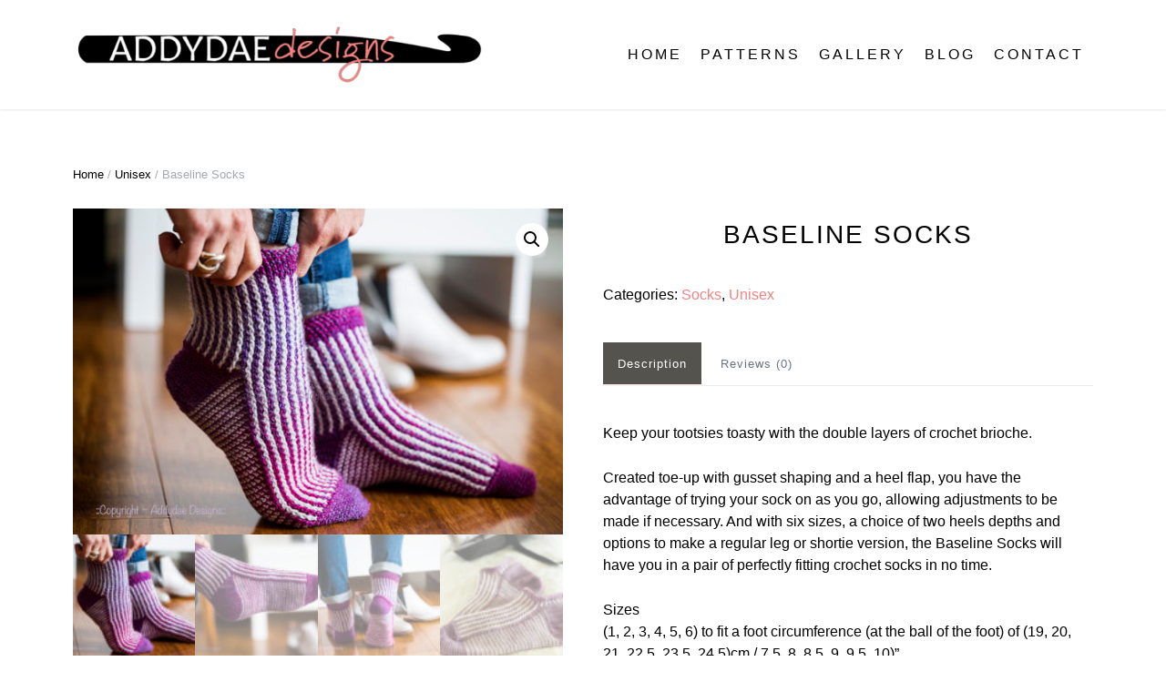

--- FILE ---
content_type: text/html; charset=UTF-8
request_url: https://addydae.com/crochet/baseline-socks/
body_size: 12152
content:
<!DOCTYPE HTML>
<html lang="en-US" dir="ltr"  data-config='{"twitter":0,"plusone":0,"facebook":0,"style":"default"}'>

    <head>
    <meta charset="UTF-8">
<meta http-equiv="X-UA-Compatible" content="IE=edge">
<meta name="viewport" content="width=device-width, initial-scale=1">
<title>Baseline Socks &raquo; Addydae Designs</title>
<link rel="shortcut icon" href="/wp-content/themes/yoo_gusto_wp/favicon.ico">
<link rel="apple-touch-icon-precomposed" href="/wp-content/themes/yoo_gusto_wp/apple_touch_icon.png">
<meta name='robots' content='max-image-preview:large' />
	<style>img:is([sizes="auto" i], [sizes^="auto," i]) { contain-intrinsic-size: 3000px 1500px }</style>
	<link rel='dns-prefetch' href='//use.fontawesome.com' />

<link rel="alternate" type="application/rss+xml" title="Addydae Designs &raquo; Baseline Socks Comments Feed" href="https://addydae.com/crochet/baseline-socks/feed/" />
<meta name="twitter:card" content="summary_large_image" /><meta name="twitter:title" content="Baseline Socks" /><meta name="twitter:image" content="https://addydae.com/wp-content/uploads/BaselineSocks_06Copyright.jpg"/><meta name="twitter:url" content="https://addydae.com/crochet/baseline-socks/" /><link rel='stylesheet' id='sbi_styles-css' href='https://addydae.com/wp-content/plugins/instagram-feed/css/sbi-styles.min.css?ver=6.9.0' type='text/css' media='all' />
<style id='wp-emoji-styles-inline-css' type='text/css'>

	img.wp-smiley, img.emoji {
		display: inline !important;
		border: none !important;
		box-shadow: none !important;
		height: 1em !important;
		width: 1em !important;
		margin: 0 0.07em !important;
		vertical-align: -0.1em !important;
		background: none !important;
		padding: 0 !important;
	}
</style>
<link rel='stylesheet' id='wp-block-library-css' href='https://addydae.com/wp-includes/css/dist/block-library/style.min.css?ver=6.8.3' type='text/css' media='all' />
<style id='classic-theme-styles-inline-css' type='text/css'>
/*! This file is auto-generated */
.wp-block-button__link{color:#fff;background-color:#32373c;border-radius:9999px;box-shadow:none;text-decoration:none;padding:calc(.667em + 2px) calc(1.333em + 2px);font-size:1.125em}.wp-block-file__button{background:#32373c;color:#fff;text-decoration:none}
</style>
<link rel='stylesheet' id='font-awesome-svg-styles-css' href='https://addydae.com/wp-content/uploads/font-awesome/v5.13.0/css/svg-with-js.css' type='text/css' media='all' />
<style id='font-awesome-svg-styles-inline-css' type='text/css'>
   .wp-block-font-awesome-icon svg::before,
   .wp-rich-text-font-awesome-icon svg::before {content: unset;}
</style>
<style id='global-styles-inline-css' type='text/css'>
:root{--wp--preset--aspect-ratio--square: 1;--wp--preset--aspect-ratio--4-3: 4/3;--wp--preset--aspect-ratio--3-4: 3/4;--wp--preset--aspect-ratio--3-2: 3/2;--wp--preset--aspect-ratio--2-3: 2/3;--wp--preset--aspect-ratio--16-9: 16/9;--wp--preset--aspect-ratio--9-16: 9/16;--wp--preset--color--black: #000000;--wp--preset--color--cyan-bluish-gray: #abb8c3;--wp--preset--color--white: #ffffff;--wp--preset--color--pale-pink: #f78da7;--wp--preset--color--vivid-red: #cf2e2e;--wp--preset--color--luminous-vivid-orange: #ff6900;--wp--preset--color--luminous-vivid-amber: #fcb900;--wp--preset--color--light-green-cyan: #7bdcb5;--wp--preset--color--vivid-green-cyan: #00d084;--wp--preset--color--pale-cyan-blue: #8ed1fc;--wp--preset--color--vivid-cyan-blue: #0693e3;--wp--preset--color--vivid-purple: #9b51e0;--wp--preset--gradient--vivid-cyan-blue-to-vivid-purple: linear-gradient(135deg,rgba(6,147,227,1) 0%,rgb(155,81,224) 100%);--wp--preset--gradient--light-green-cyan-to-vivid-green-cyan: linear-gradient(135deg,rgb(122,220,180) 0%,rgb(0,208,130) 100%);--wp--preset--gradient--luminous-vivid-amber-to-luminous-vivid-orange: linear-gradient(135deg,rgba(252,185,0,1) 0%,rgba(255,105,0,1) 100%);--wp--preset--gradient--luminous-vivid-orange-to-vivid-red: linear-gradient(135deg,rgba(255,105,0,1) 0%,rgb(207,46,46) 100%);--wp--preset--gradient--very-light-gray-to-cyan-bluish-gray: linear-gradient(135deg,rgb(238,238,238) 0%,rgb(169,184,195) 100%);--wp--preset--gradient--cool-to-warm-spectrum: linear-gradient(135deg,rgb(74,234,220) 0%,rgb(151,120,209) 20%,rgb(207,42,186) 40%,rgb(238,44,130) 60%,rgb(251,105,98) 80%,rgb(254,248,76) 100%);--wp--preset--gradient--blush-light-purple: linear-gradient(135deg,rgb(255,206,236) 0%,rgb(152,150,240) 100%);--wp--preset--gradient--blush-bordeaux: linear-gradient(135deg,rgb(254,205,165) 0%,rgb(254,45,45) 50%,rgb(107,0,62) 100%);--wp--preset--gradient--luminous-dusk: linear-gradient(135deg,rgb(255,203,112) 0%,rgb(199,81,192) 50%,rgb(65,88,208) 100%);--wp--preset--gradient--pale-ocean: linear-gradient(135deg,rgb(255,245,203) 0%,rgb(182,227,212) 50%,rgb(51,167,181) 100%);--wp--preset--gradient--electric-grass: linear-gradient(135deg,rgb(202,248,128) 0%,rgb(113,206,126) 100%);--wp--preset--gradient--midnight: linear-gradient(135deg,rgb(2,3,129) 0%,rgb(40,116,252) 100%);--wp--preset--font-size--small: 13px;--wp--preset--font-size--medium: 20px;--wp--preset--font-size--large: 36px;--wp--preset--font-size--x-large: 42px;--wp--preset--spacing--20: 0.44rem;--wp--preset--spacing--30: 0.67rem;--wp--preset--spacing--40: 1rem;--wp--preset--spacing--50: 1.5rem;--wp--preset--spacing--60: 2.25rem;--wp--preset--spacing--70: 3.38rem;--wp--preset--spacing--80: 5.06rem;--wp--preset--shadow--natural: 6px 6px 9px rgba(0, 0, 0, 0.2);--wp--preset--shadow--deep: 12px 12px 50px rgba(0, 0, 0, 0.4);--wp--preset--shadow--sharp: 6px 6px 0px rgba(0, 0, 0, 0.2);--wp--preset--shadow--outlined: 6px 6px 0px -3px rgba(255, 255, 255, 1), 6px 6px rgba(0, 0, 0, 1);--wp--preset--shadow--crisp: 6px 6px 0px rgba(0, 0, 0, 1);}:where(.is-layout-flex){gap: 0.5em;}:where(.is-layout-grid){gap: 0.5em;}body .is-layout-flex{display: flex;}.is-layout-flex{flex-wrap: wrap;align-items: center;}.is-layout-flex > :is(*, div){margin: 0;}body .is-layout-grid{display: grid;}.is-layout-grid > :is(*, div){margin: 0;}:where(.wp-block-columns.is-layout-flex){gap: 2em;}:where(.wp-block-columns.is-layout-grid){gap: 2em;}:where(.wp-block-post-template.is-layout-flex){gap: 1.25em;}:where(.wp-block-post-template.is-layout-grid){gap: 1.25em;}.has-black-color{color: var(--wp--preset--color--black) !important;}.has-cyan-bluish-gray-color{color: var(--wp--preset--color--cyan-bluish-gray) !important;}.has-white-color{color: var(--wp--preset--color--white) !important;}.has-pale-pink-color{color: var(--wp--preset--color--pale-pink) !important;}.has-vivid-red-color{color: var(--wp--preset--color--vivid-red) !important;}.has-luminous-vivid-orange-color{color: var(--wp--preset--color--luminous-vivid-orange) !important;}.has-luminous-vivid-amber-color{color: var(--wp--preset--color--luminous-vivid-amber) !important;}.has-light-green-cyan-color{color: var(--wp--preset--color--light-green-cyan) !important;}.has-vivid-green-cyan-color{color: var(--wp--preset--color--vivid-green-cyan) !important;}.has-pale-cyan-blue-color{color: var(--wp--preset--color--pale-cyan-blue) !important;}.has-vivid-cyan-blue-color{color: var(--wp--preset--color--vivid-cyan-blue) !important;}.has-vivid-purple-color{color: var(--wp--preset--color--vivid-purple) !important;}.has-black-background-color{background-color: var(--wp--preset--color--black) !important;}.has-cyan-bluish-gray-background-color{background-color: var(--wp--preset--color--cyan-bluish-gray) !important;}.has-white-background-color{background-color: var(--wp--preset--color--white) !important;}.has-pale-pink-background-color{background-color: var(--wp--preset--color--pale-pink) !important;}.has-vivid-red-background-color{background-color: var(--wp--preset--color--vivid-red) !important;}.has-luminous-vivid-orange-background-color{background-color: var(--wp--preset--color--luminous-vivid-orange) !important;}.has-luminous-vivid-amber-background-color{background-color: var(--wp--preset--color--luminous-vivid-amber) !important;}.has-light-green-cyan-background-color{background-color: var(--wp--preset--color--light-green-cyan) !important;}.has-vivid-green-cyan-background-color{background-color: var(--wp--preset--color--vivid-green-cyan) !important;}.has-pale-cyan-blue-background-color{background-color: var(--wp--preset--color--pale-cyan-blue) !important;}.has-vivid-cyan-blue-background-color{background-color: var(--wp--preset--color--vivid-cyan-blue) !important;}.has-vivid-purple-background-color{background-color: var(--wp--preset--color--vivid-purple) !important;}.has-black-border-color{border-color: var(--wp--preset--color--black) !important;}.has-cyan-bluish-gray-border-color{border-color: var(--wp--preset--color--cyan-bluish-gray) !important;}.has-white-border-color{border-color: var(--wp--preset--color--white) !important;}.has-pale-pink-border-color{border-color: var(--wp--preset--color--pale-pink) !important;}.has-vivid-red-border-color{border-color: var(--wp--preset--color--vivid-red) !important;}.has-luminous-vivid-orange-border-color{border-color: var(--wp--preset--color--luminous-vivid-orange) !important;}.has-luminous-vivid-amber-border-color{border-color: var(--wp--preset--color--luminous-vivid-amber) !important;}.has-light-green-cyan-border-color{border-color: var(--wp--preset--color--light-green-cyan) !important;}.has-vivid-green-cyan-border-color{border-color: var(--wp--preset--color--vivid-green-cyan) !important;}.has-pale-cyan-blue-border-color{border-color: var(--wp--preset--color--pale-cyan-blue) !important;}.has-vivid-cyan-blue-border-color{border-color: var(--wp--preset--color--vivid-cyan-blue) !important;}.has-vivid-purple-border-color{border-color: var(--wp--preset--color--vivid-purple) !important;}.has-vivid-cyan-blue-to-vivid-purple-gradient-background{background: var(--wp--preset--gradient--vivid-cyan-blue-to-vivid-purple) !important;}.has-light-green-cyan-to-vivid-green-cyan-gradient-background{background: var(--wp--preset--gradient--light-green-cyan-to-vivid-green-cyan) !important;}.has-luminous-vivid-amber-to-luminous-vivid-orange-gradient-background{background: var(--wp--preset--gradient--luminous-vivid-amber-to-luminous-vivid-orange) !important;}.has-luminous-vivid-orange-to-vivid-red-gradient-background{background: var(--wp--preset--gradient--luminous-vivid-orange-to-vivid-red) !important;}.has-very-light-gray-to-cyan-bluish-gray-gradient-background{background: var(--wp--preset--gradient--very-light-gray-to-cyan-bluish-gray) !important;}.has-cool-to-warm-spectrum-gradient-background{background: var(--wp--preset--gradient--cool-to-warm-spectrum) !important;}.has-blush-light-purple-gradient-background{background: var(--wp--preset--gradient--blush-light-purple) !important;}.has-blush-bordeaux-gradient-background{background: var(--wp--preset--gradient--blush-bordeaux) !important;}.has-luminous-dusk-gradient-background{background: var(--wp--preset--gradient--luminous-dusk) !important;}.has-pale-ocean-gradient-background{background: var(--wp--preset--gradient--pale-ocean) !important;}.has-electric-grass-gradient-background{background: var(--wp--preset--gradient--electric-grass) !important;}.has-midnight-gradient-background{background: var(--wp--preset--gradient--midnight) !important;}.has-small-font-size{font-size: var(--wp--preset--font-size--small) !important;}.has-medium-font-size{font-size: var(--wp--preset--font-size--medium) !important;}.has-large-font-size{font-size: var(--wp--preset--font-size--large) !important;}.has-x-large-font-size{font-size: var(--wp--preset--font-size--x-large) !important;}
:where(.wp-block-post-template.is-layout-flex){gap: 1.25em;}:where(.wp-block-post-template.is-layout-grid){gap: 1.25em;}
:where(.wp-block-columns.is-layout-flex){gap: 2em;}:where(.wp-block-columns.is-layout-grid){gap: 2em;}
:root :where(.wp-block-pullquote){font-size: 1.5em;line-height: 1.6;}
</style>
<link rel='stylesheet' id='wc_ss_btns-css' href='https://addydae.com/wp-content/plugins/woo-product-social-sharing/public/css/wc_ss_btns-public.min.css?ver=1.8.5' type='text/css' media='all' />
<link rel='stylesheet' id='wc_ss_btns-si-css' href='https://addydae.com/wp-content/plugins/woo-product-social-sharing/public/css/icons/socicon.css?ver=1.8.5' type='text/css' media='all' />
<link rel='stylesheet' id='wc_ss_btns-fa-css' href='https://addydae.com/wp-content/plugins/woo-product-social-sharing/public/css/fa/css/font-awesome.min.css?ver=1.8.5' type='text/css' media='all' />
<link rel='stylesheet' id='wc_ss_btns-modern-theme-rounded-css' href='https://addydae.com/wp-content/plugins/woo-product-social-sharing/public/css/themes/wc_ss_btns-modern-theme-rounded.min.css?ver=1.8.5' type='text/css' media='all' />
<link rel='stylesheet' id='photoswipe-css' href='https://addydae.com/wp-content/plugins/woocommerce/assets/css/photoswipe/photoswipe.min.css?ver=9.8.5' type='text/css' media='all' />
<link rel='stylesheet' id='photoswipe-default-skin-css' href='https://addydae.com/wp-content/plugins/woocommerce/assets/css/photoswipe/default-skin/default-skin.min.css?ver=9.8.5' type='text/css' media='all' />
<link rel='stylesheet' id='woocommerce-layout-css' href='https://addydae.com/wp-content/plugins/woocommerce/assets/css/woocommerce-layout.css?ver=9.8.5' type='text/css' media='all' />
<link rel='stylesheet' id='woocommerce-smallscreen-css' href='https://addydae.com/wp-content/plugins/woocommerce/assets/css/woocommerce-smallscreen.css?ver=9.8.5' type='text/css' media='only screen and (max-width: 768px)' />
<style id='woocommerce-inline-inline-css' type='text/css'>
.woocommerce form .form-row .required { visibility: visible; }
</style>
<link rel='stylesheet' id='brands-styles-css' href='https://addydae.com/wp-content/plugins/woocommerce/assets/css/brands.css?ver=9.8.5' type='text/css' media='all' />
<link rel='stylesheet' id='font-awesome-official-css' href='https://use.fontawesome.com/releases/v5.13.0/css/all.css' type='text/css' media='all' integrity="sha384-Bfad6CLCknfcloXFOyFnlgtENryhrpZCe29RTifKEixXQZ38WheV+i/6YWSzkz3V" crossorigin="anonymous" />
<style id='akismet-widget-style-inline-css' type='text/css'>

			.a-stats {
				--akismet-color-mid-green: #357b49;
				--akismet-color-white: #fff;
				--akismet-color-light-grey: #f6f7f7;

				max-width: 350px;
				width: auto;
			}

			.a-stats * {
				all: unset;
				box-sizing: border-box;
			}

			.a-stats strong {
				font-weight: 600;
			}

			.a-stats a.a-stats__link,
			.a-stats a.a-stats__link:visited,
			.a-stats a.a-stats__link:active {
				background: var(--akismet-color-mid-green);
				border: none;
				box-shadow: none;
				border-radius: 8px;
				color: var(--akismet-color-white);
				cursor: pointer;
				display: block;
				font-family: -apple-system, BlinkMacSystemFont, 'Segoe UI', 'Roboto', 'Oxygen-Sans', 'Ubuntu', 'Cantarell', 'Helvetica Neue', sans-serif;
				font-weight: 500;
				padding: 12px;
				text-align: center;
				text-decoration: none;
				transition: all 0.2s ease;
			}

			/* Extra specificity to deal with TwentyTwentyOne focus style */
			.widget .a-stats a.a-stats__link:focus {
				background: var(--akismet-color-mid-green);
				color: var(--akismet-color-white);
				text-decoration: none;
			}

			.a-stats a.a-stats__link:hover {
				filter: brightness(110%);
				box-shadow: 0 4px 12px rgba(0, 0, 0, 0.06), 0 0 2px rgba(0, 0, 0, 0.16);
			}

			.a-stats .count {
				color: var(--akismet-color-white);
				display: block;
				font-size: 1.5em;
				line-height: 1.4;
				padding: 0 13px;
				white-space: nowrap;
			}
		
</style>
<link rel='stylesheet' id='font-awesome-official-v4shim-css' href='https://use.fontawesome.com/releases/v5.13.0/css/v4-shims.css' type='text/css' media='all' integrity="sha384-/7iOrVBege33/9vHFYEtviVcxjUsNCqyeMnlW/Ms+PH8uRdFkKFmqf9CbVAN0Qef" crossorigin="anonymous" />
<style id='font-awesome-official-v4shim-inline-css' type='text/css'>
@font-face {
font-family: "FontAwesome";
font-display: block;
src: url("https://use.fontawesome.com/releases/v5.13.0/webfonts/fa-brands-400.eot"),
		url("https://use.fontawesome.com/releases/v5.13.0/webfonts/fa-brands-400.eot?#iefix") format("embedded-opentype"),
		url("https://use.fontawesome.com/releases/v5.13.0/webfonts/fa-brands-400.woff2") format("woff2"),
		url("https://use.fontawesome.com/releases/v5.13.0/webfonts/fa-brands-400.woff") format("woff"),
		url("https://use.fontawesome.com/releases/v5.13.0/webfonts/fa-brands-400.ttf") format("truetype"),
		url("https://use.fontawesome.com/releases/v5.13.0/webfonts/fa-brands-400.svg#fontawesome") format("svg");
}

@font-face {
font-family: "FontAwesome";
font-display: block;
src: url("https://use.fontawesome.com/releases/v5.13.0/webfonts/fa-solid-900.eot"),
		url("https://use.fontawesome.com/releases/v5.13.0/webfonts/fa-solid-900.eot?#iefix") format("embedded-opentype"),
		url("https://use.fontawesome.com/releases/v5.13.0/webfonts/fa-solid-900.woff2") format("woff2"),
		url("https://use.fontawesome.com/releases/v5.13.0/webfonts/fa-solid-900.woff") format("woff"),
		url("https://use.fontawesome.com/releases/v5.13.0/webfonts/fa-solid-900.ttf") format("truetype"),
		url("https://use.fontawesome.com/releases/v5.13.0/webfonts/fa-solid-900.svg#fontawesome") format("svg");
}

@font-face {
font-family: "FontAwesome";
font-display: block;
src: url("https://use.fontawesome.com/releases/v5.13.0/webfonts/fa-regular-400.eot"),
		url("https://use.fontawesome.com/releases/v5.13.0/webfonts/fa-regular-400.eot?#iefix") format("embedded-opentype"),
		url("https://use.fontawesome.com/releases/v5.13.0/webfonts/fa-regular-400.woff2") format("woff2"),
		url("https://use.fontawesome.com/releases/v5.13.0/webfonts/fa-regular-400.woff") format("woff"),
		url("https://use.fontawesome.com/releases/v5.13.0/webfonts/fa-regular-400.ttf") format("truetype"),
		url("https://use.fontawesome.com/releases/v5.13.0/webfonts/fa-regular-400.svg#fontawesome") format("svg");
unicode-range: U+F004-F005,U+F007,U+F017,U+F022,U+F024,U+F02E,U+F03E,U+F044,U+F057-F059,U+F06E,U+F070,U+F075,U+F07B-F07C,U+F080,U+F086,U+F089,U+F094,U+F09D,U+F0A0,U+F0A4-F0A7,U+F0C5,U+F0C7-F0C8,U+F0E0,U+F0EB,U+F0F3,U+F0F8,U+F0FE,U+F111,U+F118-F11A,U+F11C,U+F133,U+F144,U+F146,U+F14A,U+F14D-F14E,U+F150-F152,U+F15B-F15C,U+F164-F165,U+F185-F186,U+F191-F192,U+F1AD,U+F1C1-F1C9,U+F1CD,U+F1D8,U+F1E3,U+F1EA,U+F1F6,U+F1F9,U+F20A,U+F247-F249,U+F24D,U+F254-F25B,U+F25D,U+F267,U+F271-F274,U+F279,U+F28B,U+F28D,U+F2B5-F2B6,U+F2B9,U+F2BB,U+F2BD,U+F2C1-F2C2,U+F2D0,U+F2D2,U+F2DC,U+F2ED,U+F328,U+F358-F35B,U+F3A5,U+F3D1,U+F410,U+F4AD;
}
</style>
<script type="text/javascript" src="https://addydae.com/wp-includes/js/jquery/jquery.min.js?ver=3.7.1" id="jquery-core-js"></script>
<script type="text/javascript" src="https://addydae.com/wp-includes/js/jquery/jquery-migrate.min.js?ver=3.4.1" id="jquery-migrate-js"></script>
<script type="text/javascript" src="https://addydae.com/wp-content/plugins/widgetkit/cache/uikit2-20373ebf.js?ver=6.8.3" id="uikit2-js"></script>
<script type="text/javascript" src="https://addydae.com/wp-content/plugins/widgetkit/cache/wk-scripts-39970f27.js?ver=6.8.3" id="wk-scripts-js"></script>
<script type="text/javascript" src="https://addydae.com/wp-content/plugins/woo-product-social-sharing/public/js/wc_ss_btns-public.js?ver=1.8.5" id="wc_ss_btns-js"></script>
<script type="text/javascript" src="https://addydae.com/wp-content/plugins/woocommerce/assets/js/jquery-blockui/jquery.blockUI.min.js?ver=2.7.0-wc.9.8.5" id="jquery-blockui-js" defer="defer" data-wp-strategy="defer"></script>
<script type="text/javascript" id="wc-add-to-cart-js-extra">
/* <![CDATA[ */
var wc_add_to_cart_params = {"ajax_url":"\/wp-admin\/admin-ajax.php","wc_ajax_url":"\/?wc-ajax=%%endpoint%%","i18n_view_cart":"View cart","cart_url":"https:\/\/addydae.com\/cart\/","is_cart":"","cart_redirect_after_add":"no"};
/* ]]> */
</script>
<script type="text/javascript" src="https://addydae.com/wp-content/plugins/woocommerce/assets/js/frontend/add-to-cart.min.js?ver=9.8.5" id="wc-add-to-cart-js" defer="defer" data-wp-strategy="defer"></script>
<script type="text/javascript" src="https://addydae.com/wp-content/plugins/woocommerce/assets/js/zoom/jquery.zoom.min.js?ver=1.7.21-wc.9.8.5" id="zoom-js" defer="defer" data-wp-strategy="defer"></script>
<script type="text/javascript" src="https://addydae.com/wp-content/plugins/woocommerce/assets/js/flexslider/jquery.flexslider.min.js?ver=2.7.2-wc.9.8.5" id="flexslider-js" defer="defer" data-wp-strategy="defer"></script>
<script type="text/javascript" src="https://addydae.com/wp-content/plugins/woocommerce/assets/js/photoswipe/photoswipe.min.js?ver=4.1.1-wc.9.8.5" id="photoswipe-js" defer="defer" data-wp-strategy="defer"></script>
<script type="text/javascript" src="https://addydae.com/wp-content/plugins/woocommerce/assets/js/photoswipe/photoswipe-ui-default.min.js?ver=4.1.1-wc.9.8.5" id="photoswipe-ui-default-js" defer="defer" data-wp-strategy="defer"></script>
<script type="text/javascript" id="wc-single-product-js-extra">
/* <![CDATA[ */
var wc_single_product_params = {"i18n_required_rating_text":"Please select a rating","i18n_rating_options":["1 of 5 stars","2 of 5 stars","3 of 5 stars","4 of 5 stars","5 of 5 stars"],"i18n_product_gallery_trigger_text":"View full-screen image gallery","review_rating_required":"yes","flexslider":{"rtl":false,"animation":"slide","smoothHeight":true,"directionNav":false,"controlNav":"thumbnails","slideshow":false,"animationSpeed":500,"animationLoop":false,"allowOneSlide":false},"zoom_enabled":"1","zoom_options":[],"photoswipe_enabled":"1","photoswipe_options":{"shareEl":false,"closeOnScroll":false,"history":false,"hideAnimationDuration":0,"showAnimationDuration":0},"flexslider_enabled":"1"};
/* ]]> */
</script>
<script type="text/javascript" src="https://addydae.com/wp-content/plugins/woocommerce/assets/js/frontend/single-product.min.js?ver=9.8.5" id="wc-single-product-js" defer="defer" data-wp-strategy="defer"></script>
<script type="text/javascript" src="https://addydae.com/wp-content/plugins/woocommerce/assets/js/js-cookie/js.cookie.min.js?ver=2.1.4-wc.9.8.5" id="js-cookie-js" defer="defer" data-wp-strategy="defer"></script>
<script type="text/javascript" id="woocommerce-js-extra">
/* <![CDATA[ */
var woocommerce_params = {"ajax_url":"\/wp-admin\/admin-ajax.php","wc_ajax_url":"\/?wc-ajax=%%endpoint%%","i18n_password_show":"Show password","i18n_password_hide":"Hide password"};
/* ]]> */
</script>
<script type="text/javascript" src="https://addydae.com/wp-content/plugins/woocommerce/assets/js/frontend/woocommerce.min.js?ver=9.8.5" id="woocommerce-js" defer="defer" data-wp-strategy="defer"></script>
<link rel="https://api.w.org/" href="https://addydae.com/wp-json/" /><link rel="alternate" title="JSON" type="application/json" href="https://addydae.com/wp-json/wp/v2/product/569" /><link rel="EditURI" type="application/rsd+xml" title="RSD" href="https://addydae.com/xmlrpc.php?rsd" />
<meta name="generator" content="WordPress 6.8.3" />
<meta name="generator" content="WooCommerce 9.8.5" />
<link rel="canonical" href="https://addydae.com/crochet/baseline-socks/" />
<link rel='shortlink' href='https://addydae.com/?p=569' />
<link rel="alternate" title="oEmbed (JSON)" type="application/json+oembed" href="https://addydae.com/wp-json/oembed/1.0/embed?url=https%3A%2F%2Faddydae.com%2Fcrochet%2Fbaseline-socks%2F" />
<link rel="alternate" title="oEmbed (XML)" type="text/xml+oembed" href="https://addydae.com/wp-json/oembed/1.0/embed?url=https%3A%2F%2Faddydae.com%2Fcrochet%2Fbaseline-socks%2F&#038;format=xml" />
<link rel="apple-touch-icon" sizes="180x180" href="/apple-touch-icon.png">
<link rel="icon" type="image/png" sizes="32x32" href="/favicon-32x32.png">
<link rel="icon" type="image/png" sizes="16x16" href="/favicon-16x16.png">
<link rel="manifest" href="/site.webmanifest">
<script>
  (function(w, d, t, s, n) {
    w.FlodeskObject = n;
    var fn = function() {
      (w[n].q = w[n].q || []).push(arguments);
    };
    w[n] = w[n] || fn;
    var f = d.getElementsByTagName(t)[0];
    var e = d.createElement(t);
    var h = '?v=' + new Date().getTime();
    e.async = true;
    e.src = s + h;
    f.parentNode.insertBefore(e, f);
  })(window, document, 'script', 'https://assets.flodesk.com/universal.js', 'fd');
</script>	<noscript><style>.woocommerce-product-gallery{ opacity: 1 !important; }</style></noscript>
	<link rel="icon" href="https://addydae.com/wp-content/uploads/favicon.ico" sizes="32x32" />
<link rel="icon" href="https://addydae.com/wp-content/uploads/favicon.ico" sizes="192x192" />
<link rel="apple-touch-icon" href="https://addydae.com/wp-content/uploads/favicon.ico" />
<meta name="msapplication-TileImage" content="https://addydae.com/wp-content/uploads/favicon.ico" />
<link rel="stylesheet" href="/wp-content/themes/yoo_gusto_wp/css/woocommerce.css">
<link rel="stylesheet" href="/wp-content/themes/yoo_gusto_wp/css/theme.css">
<link rel="stylesheet" href="/wp-content/themes/yoo_gusto_wp/css/custom.css">
<script src="/wp-content/themes/yoo_gusto_wp/warp/vendor/uikit/js/uikit.js"></script>
<script src="/wp-content/themes/yoo_gusto_wp/warp/vendor/uikit/js/components/autocomplete.js"></script>
<script src="/wp-content/themes/yoo_gusto_wp/warp/vendor/uikit/js/components/datepicker.js"></script>
<script src="/wp-content/themes/yoo_gusto_wp/warp/vendor/uikit/js/components/search.js"></script>
<script src="/wp-content/themes/yoo_gusto_wp/warp/vendor/uikit/js/components/sticky.js"></script>
<script src="/wp-content/themes/yoo_gusto_wp/warp/vendor/uikit/js/components/timepicker.js"></script>
<script src="/wp-content/themes/yoo_gusto_wp/warp/vendor/uikit/js/components/tooltip.js"></script>
<script src="/wp-content/themes/yoo_gusto_wp/warp/js/social.js"></script>
<script src="/wp-content/themes/yoo_gusto_wp/js/theme.js"></script>
    </head>

    <body class="wp-singular product-template-default single single-product postid-569 wp-theme-yoo_gusto_wp tm-noblog wp-product-single wp-cat-34 wp-cat-32  theme-yoo_gusto_wp woocommerce woocommerce-page woocommerce-no-js">

        
                 <div class="tm-navbar " data-uk-sticky="{media: 767}">
            <div class="uk-container uk-container-center">

                <nav class="tm-navbar-container">

                                        <div class="tm-nav-logo uk-hidden-small">
                        <a class="tm-logo uk-navbar-brand uk-responsive-width uk-responsive-height" href="https://addydae.com"><a href="/"><img width="450" height="67" src="https://addydae.com/wp-content/uploads/Addydae-logo-letterbox-600x89.png" class="image wp-image-1239  attachment-450x67 size-450x67" alt="" style="max-width: 100%; height: auto;" decoding="async" loading="lazy" srcset="https://addydae.com/wp-content/uploads/Addydae-logo-letterbox-600x89.png 600w, https://addydae.com/wp-content/uploads/Addydae-logo-letterbox-300x45.png 300w, https://addydae.com/wp-content/uploads/Addydae-logo-letterbox.png 672w" sizes="auto, (max-width: 450px) 100vw, 450px" /></a></a>
                    </div>
                    
                                        <div class="tm-nav uk-hidden-small">
                        <ul class="uk-navbar-nav uk-hidden-small"><li><a href="https://addydae.com/" class="">Home</a></li><li><a href="https://addydae.com/patterns/" class="">Patterns</a></li><li><a href="https://addydae.com/gallery/" class="">Gallery</a></li><li><a href="https://addydae.com/blog/" class="">Blog</a></li><li><a href="https://addydae.com/contact/" class="">Contact</a></li></ul>                    </div>
                    
                                        <a href="#offcanvas" class="uk-navbar-toggle uk-visible-small" data-uk-offcanvas></a>
                    
                                        <div class="uk-navbar-content uk-navbar-center uk-visible-small">
                        <a class="uk-responsive-width uk-responsive-height" href="https://addydae.com"><a href="/"><img width="300" height="45" src="https://addydae.com/wp-content/uploads/Addydae-logo-letterbox-300x45.png" class="image wp-image-1239  attachment-medium size-medium" alt="" style="max-width: 100%; height: auto;" decoding="async" loading="lazy" srcset="https://addydae.com/wp-content/uploads/Addydae-logo-letterbox-300x45.png 300w, https://addydae.com/wp-content/uploads/Addydae-logo-letterbox-600x89.png 600w, https://addydae.com/wp-content/uploads/Addydae-logo-letterbox.png 672w" sizes="auto, (max-width: 300px) 100vw, 300px" /></a></a>
                    </div>
                    
                </nav>

            </div>
        </div>
        
        
        
        
        
                <div id="tm-main" class="tm-block-main uk-block uk-block-default" >

            <div class="uk-container uk-container-center">

                <div class="tm-middle uk-grid" data-uk-grid-match data-uk-grid-margin>

                                        <div class="tm-main uk-width-medium-1-1">

                        
                                                <main id="tm-content" class="tm-content">

                            
                            
	<div id="primary" class="content-area"><main id="main" class="site-main" role="main"><nav class="woocommerce-breadcrumb" aria-label="Breadcrumb"><a href="https://addydae.com">Home</a>&nbsp;&#47;&nbsp;<a href="https://addydae.com/product-category/unisex/">Unisex</a>&nbsp;&#47;&nbsp;Baseline Socks</nav>
					
			<div class="woocommerce-notices-wrapper"></div><div id="product-569" class="product type-product post-569 status-publish first instock product_cat-socks product_cat-unisex has-post-thumbnail taxable shipping-taxable product-type-simple">

	<div class="woocommerce-product-gallery woocommerce-product-gallery--with-images woocommerce-product-gallery--columns-4 images" data-columns="4" style="opacity: 0; transition: opacity .25s ease-in-out;">
	<div class="woocommerce-product-gallery__wrapper">
		<div data-thumb="https://addydae.com/wp-content/uploads/BaselineSocks_06Copyright-100x100.jpg" data-thumb-alt="Baseline Socks" data-thumb-srcset="https://addydae.com/wp-content/uploads/BaselineSocks_06Copyright-100x100.jpg 100w, https://addydae.com/wp-content/uploads/BaselineSocks_06Copyright-150x150.jpg 150w, https://addydae.com/wp-content/uploads/BaselineSocks_06Copyright-300x300.jpg 300w"  data-thumb-sizes="(max-width: 100px) 100vw, 100px" class="woocommerce-product-gallery__image"><a href="https://addydae.com/wp-content/uploads/BaselineSocks_06Copyright.jpg"><img width="600" height="400" src="https://addydae.com/wp-content/uploads/BaselineSocks_06Copyright-600x400.jpg" class="wp-post-image" alt="Baseline Socks" data-caption="" data-src="https://addydae.com/wp-content/uploads/BaselineSocks_06Copyright.jpg" data-large_image="https://addydae.com/wp-content/uploads/BaselineSocks_06Copyright.jpg" data-large_image_width="1500" data-large_image_height="1000" decoding="async" fetchpriority="high" srcset="https://addydae.com/wp-content/uploads/BaselineSocks_06Copyright-600x400.jpg 600w, https://addydae.com/wp-content/uploads/BaselineSocks_06Copyright-300x200.jpg 300w, https://addydae.com/wp-content/uploads/BaselineSocks_06Copyright-768x512.jpg 768w, https://addydae.com/wp-content/uploads/BaselineSocks_06Copyright-1024x683.jpg 1024w, https://addydae.com/wp-content/uploads/BaselineSocks_06Copyright.jpg 1500w" sizes="(max-width: 600px) 100vw, 600px" /></a></div><div data-thumb="https://addydae.com/wp-content/uploads/BaselineSocks_04Copyright-100x100.jpg" data-thumb-alt="Baseline Socks - Image 2" data-thumb-srcset="https://addydae.com/wp-content/uploads/BaselineSocks_04Copyright-100x100.jpg 100w, https://addydae.com/wp-content/uploads/BaselineSocks_04Copyright-150x150.jpg 150w, https://addydae.com/wp-content/uploads/BaselineSocks_04Copyright-300x300.jpg 300w"  data-thumb-sizes="(max-width: 100px) 100vw, 100px" class="woocommerce-product-gallery__image"><a href="https://addydae.com/wp-content/uploads/BaselineSocks_04Copyright.jpg"><img width="600" height="400" src="https://addydae.com/wp-content/uploads/BaselineSocks_04Copyright-600x400.jpg" class="" alt="Baseline Socks - Image 2" data-caption="" data-src="https://addydae.com/wp-content/uploads/BaselineSocks_04Copyright.jpg" data-large_image="https://addydae.com/wp-content/uploads/BaselineSocks_04Copyright.jpg" data-large_image_width="1500" data-large_image_height="1000" decoding="async" srcset="https://addydae.com/wp-content/uploads/BaselineSocks_04Copyright-600x400.jpg 600w, https://addydae.com/wp-content/uploads/BaselineSocks_04Copyright-300x200.jpg 300w, https://addydae.com/wp-content/uploads/BaselineSocks_04Copyright-768x512.jpg 768w, https://addydae.com/wp-content/uploads/BaselineSocks_04Copyright-1024x683.jpg 1024w, https://addydae.com/wp-content/uploads/BaselineSocks_04Copyright.jpg 1500w" sizes="(max-width: 600px) 100vw, 600px" /></a></div><div data-thumb="https://addydae.com/wp-content/uploads/BaselineSocks_03Copyright-100x100.jpg" data-thumb-alt="Baseline Socks - Image 3" data-thumb-srcset="https://addydae.com/wp-content/uploads/BaselineSocks_03Copyright-100x100.jpg 100w, https://addydae.com/wp-content/uploads/BaselineSocks_03Copyright-150x150.jpg 150w, https://addydae.com/wp-content/uploads/BaselineSocks_03Copyright-300x300.jpg 300w"  data-thumb-sizes="(max-width: 100px) 100vw, 100px" class="woocommerce-product-gallery__image"><a href="https://addydae.com/wp-content/uploads/BaselineSocks_03Copyright.jpg"><img width="600" height="400" src="https://addydae.com/wp-content/uploads/BaselineSocks_03Copyright-600x400.jpg" class="" alt="Baseline Socks - Image 3" data-caption="" data-src="https://addydae.com/wp-content/uploads/BaselineSocks_03Copyright.jpg" data-large_image="https://addydae.com/wp-content/uploads/BaselineSocks_03Copyright.jpg" data-large_image_width="1500" data-large_image_height="1000" decoding="async" srcset="https://addydae.com/wp-content/uploads/BaselineSocks_03Copyright-600x400.jpg 600w, https://addydae.com/wp-content/uploads/BaselineSocks_03Copyright-300x200.jpg 300w, https://addydae.com/wp-content/uploads/BaselineSocks_03Copyright-768x512.jpg 768w, https://addydae.com/wp-content/uploads/BaselineSocks_03Copyright-1024x683.jpg 1024w, https://addydae.com/wp-content/uploads/BaselineSocks_03Copyright.jpg 1500w" sizes="(max-width: 600px) 100vw, 600px" /></a></div><div data-thumb="https://addydae.com/wp-content/uploads/BaselineSocks_07Copyright-100x100.jpg" data-thumb-alt="Baseline Socks - Image 4" data-thumb-srcset="https://addydae.com/wp-content/uploads/BaselineSocks_07Copyright-100x100.jpg 100w, https://addydae.com/wp-content/uploads/BaselineSocks_07Copyright-150x150.jpg 150w, https://addydae.com/wp-content/uploads/BaselineSocks_07Copyright-300x300.jpg 300w"  data-thumb-sizes="(max-width: 100px) 100vw, 100px" class="woocommerce-product-gallery__image"><a href="https://addydae.com/wp-content/uploads/BaselineSocks_07Copyright.jpg"><img width="600" height="800" src="https://addydae.com/wp-content/uploads/BaselineSocks_07Copyright-600x800.jpg" class="" alt="Baseline Socks - Image 4" data-caption="" data-src="https://addydae.com/wp-content/uploads/BaselineSocks_07Copyright.jpg" data-large_image="https://addydae.com/wp-content/uploads/BaselineSocks_07Copyright.jpg" data-large_image_width="2000" data-large_image_height="2667" decoding="async" loading="lazy" srcset="https://addydae.com/wp-content/uploads/BaselineSocks_07Copyright-600x800.jpg 600w, https://addydae.com/wp-content/uploads/BaselineSocks_07Copyright-225x300.jpg 225w, https://addydae.com/wp-content/uploads/BaselineSocks_07Copyright-768x1024.jpg 768w, https://addydae.com/wp-content/uploads/BaselineSocks_07Copyright.jpg 2000w" sizes="auto, (max-width: 600px) 100vw, 600px" /></a></div><div data-thumb="https://addydae.com/wp-content/uploads/BaselineSocks_01Copyright-100x100.jpg" data-thumb-alt="Baseline Socks - Image 5" data-thumb-srcset="https://addydae.com/wp-content/uploads/BaselineSocks_01Copyright-100x100.jpg 100w, https://addydae.com/wp-content/uploads/BaselineSocks_01Copyright-150x150.jpg 150w, https://addydae.com/wp-content/uploads/BaselineSocks_01Copyright-300x300.jpg 300w"  data-thumb-sizes="(max-width: 100px) 100vw, 100px" class="woocommerce-product-gallery__image"><a href="https://addydae.com/wp-content/uploads/BaselineSocks_01Copyright.jpg"><img width="600" height="400" src="https://addydae.com/wp-content/uploads/BaselineSocks_01Copyright-600x400.jpg" class="" alt="Baseline Socks - Image 5" data-caption="" data-src="https://addydae.com/wp-content/uploads/BaselineSocks_01Copyright.jpg" data-large_image="https://addydae.com/wp-content/uploads/BaselineSocks_01Copyright.jpg" data-large_image_width="1500" data-large_image_height="1000" decoding="async" loading="lazy" srcset="https://addydae.com/wp-content/uploads/BaselineSocks_01Copyright-600x400.jpg 600w, https://addydae.com/wp-content/uploads/BaselineSocks_01Copyright-300x200.jpg 300w, https://addydae.com/wp-content/uploads/BaselineSocks_01Copyright-768x512.jpg 768w, https://addydae.com/wp-content/uploads/BaselineSocks_01Copyright-1024x683.jpg 1024w, https://addydae.com/wp-content/uploads/BaselineSocks_01Copyright.jpg 1500w" sizes="auto, (max-width: 600px) 100vw, 600px" /></a></div><div data-thumb="https://addydae.com/wp-content/uploads/BaselineSocks_02Copyright-100x100.jpg" data-thumb-alt="Baseline Socks - Image 6" data-thumb-srcset="https://addydae.com/wp-content/uploads/BaselineSocks_02Copyright-100x100.jpg 100w, https://addydae.com/wp-content/uploads/BaselineSocks_02Copyright-150x150.jpg 150w, https://addydae.com/wp-content/uploads/BaselineSocks_02Copyright-300x300.jpg 300w"  data-thumb-sizes="(max-width: 100px) 100vw, 100px" class="woocommerce-product-gallery__image"><a href="https://addydae.com/wp-content/uploads/BaselineSocks_02Copyright.jpg"><img width="600" height="400" src="https://addydae.com/wp-content/uploads/BaselineSocks_02Copyright-600x400.jpg" class="" alt="Baseline Socks - Image 6" data-caption="" data-src="https://addydae.com/wp-content/uploads/BaselineSocks_02Copyright.jpg" data-large_image="https://addydae.com/wp-content/uploads/BaselineSocks_02Copyright.jpg" data-large_image_width="1500" data-large_image_height="1000" decoding="async" loading="lazy" srcset="https://addydae.com/wp-content/uploads/BaselineSocks_02Copyright-600x400.jpg 600w, https://addydae.com/wp-content/uploads/BaselineSocks_02Copyright-300x200.jpg 300w, https://addydae.com/wp-content/uploads/BaselineSocks_02Copyright-768x512.jpg 768w, https://addydae.com/wp-content/uploads/BaselineSocks_02Copyright-1024x683.jpg 1024w, https://addydae.com/wp-content/uploads/BaselineSocks_02Copyright.jpg 1500w" sizes="auto, (max-width: 600px) 100vw, 600px" /></a></div><div data-thumb="https://addydae.com/wp-content/uploads/BaselineSocks_05Copyright-100x100.jpg" data-thumb-alt="Baseline Socks - Image 7" data-thumb-srcset="https://addydae.com/wp-content/uploads/BaselineSocks_05Copyright-100x100.jpg 100w, https://addydae.com/wp-content/uploads/BaselineSocks_05Copyright-150x150.jpg 150w, https://addydae.com/wp-content/uploads/BaselineSocks_05Copyright-300x300.jpg 300w"  data-thumb-sizes="(max-width: 100px) 100vw, 100px" class="woocommerce-product-gallery__image"><a href="https://addydae.com/wp-content/uploads/BaselineSocks_05Copyright.jpg"><img width="600" height="400" src="https://addydae.com/wp-content/uploads/BaselineSocks_05Copyright-600x400.jpg" class="" alt="Baseline Socks - Image 7" data-caption="" data-src="https://addydae.com/wp-content/uploads/BaselineSocks_05Copyright.jpg" data-large_image="https://addydae.com/wp-content/uploads/BaselineSocks_05Copyright.jpg" data-large_image_width="1500" data-large_image_height="1000" decoding="async" loading="lazy" srcset="https://addydae.com/wp-content/uploads/BaselineSocks_05Copyright-600x400.jpg 600w, https://addydae.com/wp-content/uploads/BaselineSocks_05Copyright-300x200.jpg 300w, https://addydae.com/wp-content/uploads/BaselineSocks_05Copyright-768x512.jpg 768w, https://addydae.com/wp-content/uploads/BaselineSocks_05Copyright-1024x683.jpg 1024w, https://addydae.com/wp-content/uploads/BaselineSocks_05Copyright.jpg 1500w" sizes="auto, (max-width: 600px) 100vw, 600px" /></a></div>	</div>
</div>

	<div class="summary entry-summary">
		<h1 class="product_title entry-title">Baseline Socks</h1><p class="price"></p>
<div class="product_meta">

	
	
	<span class="posted_in">Categories: <a href="https://addydae.com/product-category/socks/" rel="tag">Socks</a>, <a href="https://addydae.com/product-category/unisex/" rel="tag">Unisex</a></span>
	
	
</div>

	<div class="woocommerce-tabs wc-tabs-wrapper">
		<ul class="tabs wc-tabs" role="tablist">
							<li class="description_tab" id="tab-title-description">
					<a href="#tab-description" role="tab" aria-controls="tab-description">
						Description					</a>
				</li>
							<li class="reviews_tab" id="tab-title-reviews">
					<a href="#tab-reviews" role="tab" aria-controls="tab-reviews">
						Reviews (0)					</a>
				</li>
					</ul>
					<div class="woocommerce-Tabs-panel woocommerce-Tabs-panel--description panel entry-content wc-tab" id="tab-description" role="tabpanel" aria-labelledby="tab-title-description">
				
	<h2>Description</h2>

<p>Keep your tootsies toasty with the double layers of crochet brioche.</p>
<p>Created toe-up with gusset shaping and a heel flap, you have the advantage of trying your sock on as you go, allowing adjustments to be made if necessary. And with six sizes, a choice of two heels depths and options to make a regular leg or shortie version, the Baseline Socks will have you in a pair of perfectly fitting crochet socks in no time.</p>
<p><strong>Sizes</strong><br />
(1, 2, 3, 4, 5, 6) to fit a foot circumference (at the ball of the foot) of (19, 20, 21, 22.5, 23.5, 24.5)cm / 7.5, 8, 8.5, 9, 9.5, 10)”<br />
Finished sock circumference: (17.75, 18.5, 19.25, 20, 20.75, 21.5)cm / (7, 7.25, 7.5, 7.75, 8, 8.5)”</p>
<p><strong>Materials</strong><br />
2 x 100g skeins of fingering weight yarn in contrasting colours.<br />
4mm hook, plus optional hook one size larger</p>
<p><a class="uk-button uk-button-primary" href="https://www.ravelry.com/patterns/library/baseline-socks" target="_blank" rel="noopener noreferrer">Buy pattern PDF</a></p>
			</div>
					<div class="woocommerce-Tabs-panel woocommerce-Tabs-panel--reviews panel entry-content wc-tab" id="tab-reviews" role="tabpanel" aria-labelledby="tab-title-reviews">
				<div id="reviews" class="woocommerce-Reviews">
	<div id="comments">
		<h2 class="woocommerce-Reviews-title">
			Reviews		</h2>

					<p class="woocommerce-noreviews">There are no reviews yet.</p>
			</div>

			<div id="review_form_wrapper">
			<div id="review_form">
					<div id="respond" class="comment-respond">
		<span id="reply-title" class="comment-reply-title" role="heading" aria-level="3">Be the first to review &ldquo;Baseline Socks&rdquo; <small><a rel="nofollow" id="cancel-comment-reply-link" href="/crochet/baseline-socks/#respond" style="display:none;">Cancel reply</a></small></span><form action="https://addydae.com/wp-comments-post.php" method="post" id="commentform" class="comment-form"><p class="comment-notes"><span id="email-notes">Your email address will not be published.</span> <span class="required-field-message">Required fields are marked <span class="required">*</span></span></p><div class="comment-form-rating"><label for="rating" id="comment-form-rating-label">Your rating&nbsp;<span class="required">*</span></label><select name="rating" id="rating" required>
						<option value="">Rate&hellip;</option>
						<option value="5">Perfect</option>
						<option value="4">Good</option>
						<option value="3">Average</option>
						<option value="2">Not that bad</option>
						<option value="1">Very poor</option>
					</select></div><p class="comment-form-comment"><label for="comment">Your review&nbsp;<span class="required">*</span></label><textarea id="comment" name="comment" cols="45" rows="8" required></textarea></p><p class="comment-form-author"><label for="author">Name&nbsp;<span class="required">*</span></label><input id="author" name="author" type="text" autocomplete="name" value="" size="30" required /></p>
<p class="comment-form-email"><label for="email">Email&nbsp;<span class="required">*</span></label><input id="email" name="email" type="email" autocomplete="email" value="" size="30" required /></p>
<p class="form-submit"><input name="submit" type="submit" id="submit" class="submit" value="Submit" /> <input type='hidden' name='comment_post_ID' value='569' id='comment_post_ID' />
<input type='hidden' name='comment_parent' id='comment_parent' value='0' />
</p><p style="display: none !important;" class="akismet-fields-container" data-prefix="ak_"><label>&#916;<textarea name="ak_hp_textarea" cols="45" rows="8" maxlength="100"></textarea></label><input type="hidden" id="ak_js_1" name="ak_js" value="88"/><script>document.getElementById( "ak_js_1" ).setAttribute( "value", ( new Date() ).getTime() );</script></p></form>	</div><!-- #respond -->
				</div>
		</div>
	
	<div class="clear"></div>
</div>
			</div>
		
			</div>

	</div>

	<div class="wc_ss_btns modern-theme-rounded"><ul><li class="facebook"><a target="_blank" href="javascript:void(0);" data-href="https://www.facebook.com/sharer/sharer.php?u=https%3A%2F%2Faddydae.com%2Fcrochet%2Fbaseline-socks%2F" title="Share Baseline Socks on Facebook"><i class="socicon-facebook"></i><span>Share</span></a></li><li class="pinterest"><a target="_blank" href="javascript:void(0);" data-href="http://pinterest.com/pin/create/bookmarklet/?media=https://addydae.com/wp-content/uploads/BaselineSocks_06Copyright.jpg&#038;url=https://addydae.com/crochet/baseline-socks/&#038;is_video=false&#038;description=Baseline%20Socks" title="Share Baseline Socks on Pinterest"><i class="socicon-pinterest"></i><span>Share</span></a></li></ul><span class="wc_ss_btns_flex"></span></div>
	<section class="related products">

					<h2>Related products</h2>
				<ul class="products columns-2">

			
					<li class="product type-product post-688 status-publish first instock product_cat-adult product_cat-children product_cat-scarves-cowls product_cat-unisex has-post-thumbnail taxable shipping-taxable product-type-simple">
	<a href="https://addydae.com/crochet/slinky/" class="woocommerce-LoopProduct-link woocommerce-loop-product__link"><img width="300" height="300" src="https://addydae.com/wp-content/uploads/Slinky_12crop-300x300.jpg" class="attachment-woocommerce_thumbnail size-woocommerce_thumbnail" alt="Slinky" decoding="async" loading="lazy" srcset="https://addydae.com/wp-content/uploads/Slinky_12crop-300x300.jpg 300w, https://addydae.com/wp-content/uploads/Slinky_12crop-150x150.jpg 150w, https://addydae.com/wp-content/uploads/Slinky_12crop-100x100.jpg 100w" sizes="auto, (max-width: 300px) 100vw, 300px" /><h2 class="woocommerce-loop-product__title">Slinky</h2><div class="star-rating" role="img" aria-label="Rated 5.00 out of 5"><span style="width:100%">Rated <strong class="rating">5.00</strong> out of 5</span></div>
</a><a href="https://addydae.com/crochet/slinky/" aria-describedby="woocommerce_loop_add_to_cart_link_describedby_688" data-quantity="1" class="button product_type_simple" data-product_id="688" data-product_sku="" aria-label="Read more about &ldquo;Slinky&rdquo;" rel="nofollow" data-success_message="">Read more</a>	<span id="woocommerce_loop_add_to_cart_link_describedby_688" class="screen-reader-text">
			</span>
</li>

			
					<li class="product type-product post-584 status-publish last instock product_cat-adult product_cat-children product_cat-socks product_cat-unisex has-post-thumbnail taxable shipping-taxable product-type-simple">
	<a href="https://addydae.com/crochet/segue-socks/" class="woocommerce-LoopProduct-link woocommerce-loop-product__link"><img width="300" height="300" src="https://addydae.com/wp-content/uploads/Segue_03-300x300.jpg" class="attachment-woocommerce_thumbnail size-woocommerce_thumbnail" alt="Segue Socks" decoding="async" loading="lazy" srcset="https://addydae.com/wp-content/uploads/Segue_03-300x300.jpg 300w, https://addydae.com/wp-content/uploads/Segue_03-150x150.jpg 150w, https://addydae.com/wp-content/uploads/Segue_03-100x100.jpg 100w" sizes="auto, (max-width: 300px) 100vw, 300px" /><h2 class="woocommerce-loop-product__title">Segue Socks</h2>
</a><a href="https://addydae.com/crochet/segue-socks/" aria-describedby="woocommerce_loop_add_to_cart_link_describedby_584" data-quantity="1" class="button product_type_simple" data-product_id="584" data-product_sku="" aria-label="Read more about &ldquo;Segue Socks&rdquo;" rel="nofollow" data-success_message="">Read more</a>	<span id="woocommerce_loop_add_to_cart_link_describedby_584" class="screen-reader-text">
			</span>
</li>

			
					<li class="product type-product post-1257 status-publish first instock product_cat-adult product_cat-children product_cat-hats-gloves product_cat-unisex has-post-thumbnail taxable shipping-taxable product-type-simple">
	<a href="https://addydae.com/crochet/haturday/" class="woocommerce-LoopProduct-link woocommerce-loop-product__link"><img width="300" height="300" src="https://addydae.com/wp-content/uploads/Haturday_09-300x300.jpg" class="attachment-woocommerce_thumbnail size-woocommerce_thumbnail" alt="Haturday" decoding="async" loading="lazy" srcset="https://addydae.com/wp-content/uploads/Haturday_09-300x300.jpg 300w, https://addydae.com/wp-content/uploads/Haturday_09-150x150.jpg 150w, https://addydae.com/wp-content/uploads/Haturday_09-100x100.jpg 100w" sizes="auto, (max-width: 300px) 100vw, 300px" /><h2 class="woocommerce-loop-product__title">Haturday</h2>
</a><a href="https://addydae.com/crochet/haturday/" aria-describedby="woocommerce_loop_add_to_cart_link_describedby_1257" data-quantity="1" class="button product_type_simple" data-product_id="1257" data-product_sku="" aria-label="Read more about &ldquo;Haturday&rdquo;" rel="nofollow" data-success_message="">Read more</a>	<span id="woocommerce_loop_add_to_cart_link_describedby_1257" class="screen-reader-text">
			</span>
</li>

			
					<li class="product type-product post-675 status-publish last instock product_cat-adult product_cat-children product_cat-scarves-cowls product_cat-unisex has-post-thumbnail taxable shipping-taxable product-type-simple">
	<a href="https://addydae.com/crochet/lol/" class="woocommerce-LoopProduct-link woocommerce-loop-product__link"><img width="300" height="300" src="https://addydae.com/wp-content/uploads/LOLCopyright-300x300.jpg" class="attachment-woocommerce_thumbnail size-woocommerce_thumbnail" alt="LOL" decoding="async" loading="lazy" srcset="https://addydae.com/wp-content/uploads/LOLCopyright-300x300.jpg 300w, https://addydae.com/wp-content/uploads/LOLCopyright-150x150.jpg 150w, https://addydae.com/wp-content/uploads/LOLCopyright-100x100.jpg 100w" sizes="auto, (max-width: 300px) 100vw, 300px" /><h2 class="woocommerce-loop-product__title">LOL</h2>
</a><a href="https://addydae.com/crochet/lol/" aria-describedby="woocommerce_loop_add_to_cart_link_describedby_675" data-quantity="1" class="button product_type_simple" data-product_id="675" data-product_sku="" aria-label="Read more about &ldquo;LOL&rdquo;" rel="nofollow" data-success_message="">Read more</a>	<span id="woocommerce_loop_add_to_cart_link_describedby_675" class="screen-reader-text">
			</span>
</li>

			
		</ul>

	</section>
	</div>


		
	</main></div>
	

                        </main>
                        
                        
                    </div>
                    
                    
                </div>

            </div>

        </div>
        
        
        
        
        
                <div id="tm-bottom-e" class="tm-block-bottom-e uk-block uk-block-default" >

            <div class="uk-container uk-container-center">

                <section class="tm-bottom-e uk-grid" data-uk-grid-match="{target:'> div > .uk-panel'}" data-uk-grid-margin>
                    
<div class="uk-width-1-1 uk-width-medium-1-5"><div class="uk-panel uk-panel-header widget_custom_html"><div class="textwidget custom-html-widget"><p style="color: #000000; letter-spacing: 2px; text-align: center;"><img class="alignnone size-full wp-image-792" src="/wp-content/uploads/AddyDae-logo-square.png" alt="crochet" width="206" height="120" /><br />
CROCHET PATTERNS</p></div></div></div>

<div class="uk-width-1-1 uk-width-medium-1-5"><div class="uk-panel uk-panel-header footermission widget_text"><h3 class="uk-h3 uk-margin-top-remove">Why?</h3><p>Contemporary crochet designs with a focus on detail so that you can create beautiful pieces with confidence.</p>
</div></div>

<div class="uk-width-1-1 uk-width-medium-1-5"><div class="uk-panel uk-panel-header widget_nav_menu"><h3 class="uk-h3 uk-margin-top-remove">Quick Links</h3><ul class="uk-nav uk-nav-parent-icon uk-nav-side" data-uk-nav="{}"><li><a href="https://addydae.com/patterns/" class="">Patterns</a></li><li><a href="https://addydae.com/?page_id=1125" class="">Workshops</a></li><li><a href="https://addydae.com/wholesale/" class="">Wholesale</a></li><li><a href="https://addydae.com/blog/" class="">Blog</a></li><li><a href="https://addydae.com/contact/" class="">Contact</a></li></ul></div></div>

<div class="uk-width-1-1 uk-width-medium-1-5"><div class="uk-panel uk-panel-header widget_nav_menu"><h3 class="uk-h3 uk-margin-top-remove">Other Sources</h3><ul class="uk-nav uk-nav-parent-icon uk-nav-side" data-uk-nav="{}"><li><a target="_blank" href="https://taplink.cc/addydae_designs" class="">Tap Link</a></li><li><a target="_blank" href="http://www.ravelry.com/designers/deanne-ramsay" class="">Ravelry</a></li><li><a target="_blank" href="https://www.etsy.com/au/shop/AddydaeDesigns" class="">Etsy</a></li><li><a target="_blank" href="http://www.lovecrochet.com/catalogsearch/result/?order=relevance&amp;dir=desc&amp;q=addydae+designs" class="">Love Crochet</a></li></ul></div></div>

<div class="uk-width-1-1 uk-width-medium-1-5"><div class="uk-panel uk-panel-header widget_custom_html"><h3 class="uk-h3 uk-margin-top-remove">Follow Us</h3><div class="textwidget custom-html-widget"><p>
<a href="https://www.facebook.com/Addydae-Designs-433505660017323/?ref=hl" title="Facebook" target="_blank" class="socialmediaicons" >
<i class="fa fa-facebook-square" aria-hidden="true"></i></a>&nbsp;&nbsp;<a href="mailto:deanne@addydae.com" title="Mail" target="_blank" class="socialmediaicons" ><i class="fa fa-envelope" aria-hidden="true"></i></a>&nbsp;&nbsp;<a href="https://www.instagram.com/addydae_designs/" target="_blank" title="Instagram" class="socialmediaicons" ><i class="fa fa-instagram" aria-hidden="true"></i></a>&nbsp;&nbsp;<a href="https://www.youtube.com/channel/UCKUs5kJFZk2YQnSptKSnlxw" target="_blank" title="Youtube" class="socialmediaicons" ><i class="fa fa-youtube" aria-hidden="true"></i></a>&nbsp;&nbsp;<a href="https://www.pinterest.com/AddydaeDesigns/" target="_blank" title="Pinterest" class="socialmediaicons" ><i class="fa fa-pinterest-square" aria-hidden="true"></i></a>
</p></div></div></div>
                </section>

            </div>

        </div>
        
        <div id="tm-footer" class="tm-block-footer">
            <div class="uk-container uk-container-center">

                        <footer class="tm-footer tm-link-muted">

                                <a id="tm-anchor-bottom" class="tm-totop-scroller" data-uk-smooth-scroll href="#"></a>
                
                <div class="uk-panel widget_custom_html"><div class="textwidget custom-html-widget"><div id="fd-form-5ea79660b9c153002b5ab7c5"></div>
<script>
  window.fd('form', {
    formId: '5ea79660b9c153002b5ab7c5',
    containerEl: '#fd-form-5ea79660b9c153002b5ab7c5'
  });
</script></div></div>
<div class="uk-panel widget_text"><div class="uk-footer-small">Copyright 2026 (Deanne Ramsay) Addydae Designs | <a href="/terms-of-use/">Terms Of Use</a> | <a href="/privacy-policy/">Privacy Policy</a> | <a href="https://sitesbydesign.com.au/web-design-services/web-design/" target="_blank" rel="noopener">Web Design</a> by <a href="https://sitesbydesign.com.au/" target="_blank" rel="noopener">Sites By Design</a></div>
</div>
            </footer>
            
            </div>
        </div>

        
        
                <div id="offcanvas" class="uk-offcanvas">
            <div class="uk-offcanvas-bar"><ul class="uk-nav uk-nav-offcanvas"><li><a href="https://addydae.com/" class="">Home</a></li><li><a href="https://addydae.com/patterns/" class="">Patterns</a></li><li><a href="https://addydae.com/gallery/" class="">Gallery</a></li><li><a href="https://addydae.com/blog/" class="">Blog</a></li><li><a href="https://addydae.com/contact/" class="">Contact</a></li></ul></div>
        </div>
        
        <script type="speculationrules">
{"prefetch":[{"source":"document","where":{"and":[{"href_matches":"\/*"},{"not":{"href_matches":["\/wp-*.php","\/wp-admin\/*","\/wp-content\/uploads\/*","\/wp-content\/*","\/wp-content\/plugins\/*","\/wp-content\/themes\/yoo_gusto_wp\/*","\/*\\?(.+)"]}},{"not":{"selector_matches":"a[rel~=\"nofollow\"]"}},{"not":{"selector_matches":".no-prefetch, .no-prefetch a"}}]},"eagerness":"conservative"}]}
</script>
<script type="application/ld+json">{"@context":"https:\/\/schema.org\/","@type":"BreadcrumbList","itemListElement":[{"@type":"ListItem","position":1,"item":{"name":"Home","@id":"https:\/\/addydae.com"}},{"@type":"ListItem","position":2,"item":{"name":"Unisex","@id":"https:\/\/addydae.com\/product-category\/unisex\/"}},{"@type":"ListItem","position":3,"item":{"name":"Baseline Socks","@id":"https:\/\/addydae.com\/crochet\/baseline-socks\/"}}]}</script><!-- Instagram Feed JS -->
<script type="text/javascript">
var sbiajaxurl = "https://addydae.com/wp-admin/admin-ajax.php";
</script>

<div class="pswp" tabindex="-1" role="dialog" aria-modal="true" aria-hidden="true">
	<div class="pswp__bg"></div>
	<div class="pswp__scroll-wrap">
		<div class="pswp__container">
			<div class="pswp__item"></div>
			<div class="pswp__item"></div>
			<div class="pswp__item"></div>
		</div>
		<div class="pswp__ui pswp__ui--hidden">
			<div class="pswp__top-bar">
				<div class="pswp__counter"></div>
				<button class="pswp__button pswp__button--zoom" aria-label="Zoom in/out"></button>
				<button class="pswp__button pswp__button--fs" aria-label="Toggle fullscreen"></button>
				<button class="pswp__button pswp__button--share" aria-label="Share"></button>
				<button class="pswp__button pswp__button--close" aria-label="Close (Esc)"></button>
				<div class="pswp__preloader">
					<div class="pswp__preloader__icn">
						<div class="pswp__preloader__cut">
							<div class="pswp__preloader__donut"></div>
						</div>
					</div>
				</div>
			</div>
			<div class="pswp__share-modal pswp__share-modal--hidden pswp__single-tap">
				<div class="pswp__share-tooltip"></div>
			</div>
			<button class="pswp__button pswp__button--arrow--left" aria-label="Previous (arrow left)"></button>
			<button class="pswp__button pswp__button--arrow--right" aria-label="Next (arrow right)"></button>
			<div class="pswp__caption">
				<div class="pswp__caption__center"></div>
			</div>
		</div>
	</div>
</div>
	<script type='text/javascript'>
		(function () {
			var c = document.body.className;
			c = c.replace(/woocommerce-no-js/, 'woocommerce-js');
			document.body.className = c;
		})();
	</script>
	<link rel='stylesheet' id='wc-blocks-style-css' href='https://addydae.com/wp-content/plugins/woocommerce/assets/client/blocks/wc-blocks.css?ver=wc-9.8.5' type='text/css' media='all' />
<script type="text/javascript" src="https://addydae.com/wp-content/plugins/woocommerce/assets/js/sourcebuster/sourcebuster.min.js?ver=9.8.5" id="sourcebuster-js-js"></script>
<script type="text/javascript" id="wc-order-attribution-js-extra">
/* <![CDATA[ */
var wc_order_attribution = {"params":{"lifetime":1.0e-5,"session":30,"base64":false,"ajaxurl":"https:\/\/addydae.com\/wp-admin\/admin-ajax.php","prefix":"wc_order_attribution_","allowTracking":true},"fields":{"source_type":"current.typ","referrer":"current_add.rf","utm_campaign":"current.cmp","utm_source":"current.src","utm_medium":"current.mdm","utm_content":"current.cnt","utm_id":"current.id","utm_term":"current.trm","utm_source_platform":"current.plt","utm_creative_format":"current.fmt","utm_marketing_tactic":"current.tct","session_entry":"current_add.ep","session_start_time":"current_add.fd","session_pages":"session.pgs","session_count":"udata.vst","user_agent":"udata.uag"}};
/* ]]> */
</script>
<script type="text/javascript" src="https://addydae.com/wp-content/plugins/woocommerce/assets/js/frontend/order-attribution.min.js?ver=9.8.5" id="wc-order-attribution-js"></script>

    </body>
</html>

<!-- Performance optimized by AccelerateWP. - Debug: cached@1768235781 -->

--- FILE ---
content_type: text/css; charset=utf-8
request_url: https://addydae.com/wp-content/themes/yoo_gusto_wp/css/custom.css
body_size: 1009
content:
/* Copyright (C) YOOtheme GmbH, YOOtheme Proprietary Use License (http://www.yootheme.com/license) */

/* ========================================================================
   Use this file to add custom CSS easily
 ========================================================================== */

/* Logo size for centered navigation */
.tm-navbar-center [class*='tm-logo'] { transform: scale(1.2); }

/*Scott's team*/
body{color:#000;}
.uk-search{
	border: 1px solid #ccc !important;
    width: 100% !important;}
a, .uk-link{color:#f2827F;}



.sidebarlinks{font-size:14px;}
.uk-h4{color: #fff;
    font-weight: 500;
    background: #f2827F;
    padding: 10px;text-align:center;}

/*footer*/
.tm-block-footer .tm-footer{color:#fff;}
.tm-block-footer .tm-footer a{color:#ffffff;}
.tm-block-footer{background: #55534D;padding: 20px 0;}

.uk-panel-teaser {
    margin-bottom: 15px;
}
.footermission{
    font-size: 14px;
    
    line-height: 20px;
	}
.uk-block-secondary h3{color: #ffd5d4;}
.uk-article-meta {    border-top: 1px dashed #000000 !important;
    border-bottom: 1px dashed #000000 !important;
	padding: 10px 0 !important;}

/*menu*/
.uk-navbar-nav > li > a{font-size:16px;color:#000 !important;text-transform:uppercase;font-family: 'Muli', sans-serif;letter-spacing:3px;font-weight: 100;}
.uk-navbar-nav > li > a:hover{color:#f2827F !important;}
.uk-nav-side > li.uk-active > a {background: none;}
.uk-navbar-nav > li.uk-active > a{color:#f2827F !important;}

/*headers*/
.uk-article-title{font-size:35px;text-align:center;font-family: 'Muli', sans-serif;color:#000000;text-transform:uppercase;letter-spacing:2px;}

/*Footer*/
.uk-footer-small{font-size:10px;text-align:center;font-family: 'Muli', sans-serif;color:#ffffff;letter-spacing:1px;}

/*box shadows*/
.uk-panel-box{position:relative;
    -webkit-box-shadow:0 1px 4px rgba(0, 0, 0, 0.3), 0 0 40px rgba(0, 0, 0, 0.1) inset;
       -moz-box-shadow:0 1px 4px rgba(0, 0, 0, 0.3), 0 0 40px rgba(0, 0, 0, 0.1) inset;
	box-shadow:0 1px 4px rgba(0, 0, 0, 0.3), 0 0 40px rgba(0, 0, 0, 0.1) inset;}

/*woocommerce*/
.woocommerce-loop-product__title{font-size:20px;line-height:10px;margin-top: 10%;color:#687480;}
.product_type_simple{display:none !important;}
.woocommerce.widget_product_categories ul.product-categories > li > a, .woocommerce-page.widget_product_categories ul.product-categories > li > a {margin-bottom:0px !important;color:#282828!important;}
h1{font-size:29px;text-align:center;font-family: 'Muli', sans-serif;color:#000000;text-transform:uppercase;letter-spacing:2px;}
.woocommerce div.product .product_title, .woocommerce-page div.product .product_title{font-size:28px;text-align:center;font-family: 'Muli', sans-serif;color:#000000;text-transform:uppercase;letter-spacing:2px;}
.woocommerce.widget_product_categories ul.product-categories li > a:hover{color:#f2827F !important;}
.woocommerce nav.woocommerce-pagination ul li span.current, .woocommerce-page nav.woocommerce-pagination ul li span.current{background: #55534D !important;}
.woocommerce div.product .woocommerce-tabs ul.tabs li.active a, .woocommerce-page div.product .woocommerce-tabs ul.tabs li.active a, .woocommerce #content div.product .woocommerce-tabs ul.tabs li.active a, .woocommerce-page #content div.product .woocommerce-tabs ul.tabs li.active a {
    background: #55534D !important;
	color: #fff !important;}
.woocommerce-Tabs-panel h2 {display:none !important;}

.related.products {
  display: none !important;
} 

.tm-block-bottom-e{
	background: #FDEDEC;
	border-top: 5px dashed #eb5a56;
	}

.socialmediaicons{font-size:2em;color:#000 !important;}
.socialmediaicons a:hover{color:#ccc !important;}

.textfooter{
    font-size: 14px;
	line-height: 20px !important;}

.grouppadding{padding:40px;border: 3px dashed #fff;}

#tm-bottom-e .uk-nav>li>a{padding:0 !important;color:#000!important;}
#tm-bottom-e .uk-nav>li>a:hover{background:none;color:#ccc!important;}

@media( max-width: 850px ) {
	.uk-navbar-toggle{display:block !important;}
	.uk-visible-large{display:none !important;}
	.uk-article-title{font-size:28px;line-height:28px;}
	
}
/*sidebar*/
.uk-list-line > li:nth-child(n+2){border: none;}
.uk-list > li > :last-child{color:#000!important;}

/*button*/
.uk-button-primary {color: #ff766d !important;}

.tm-article-image{height:200px !important;}

